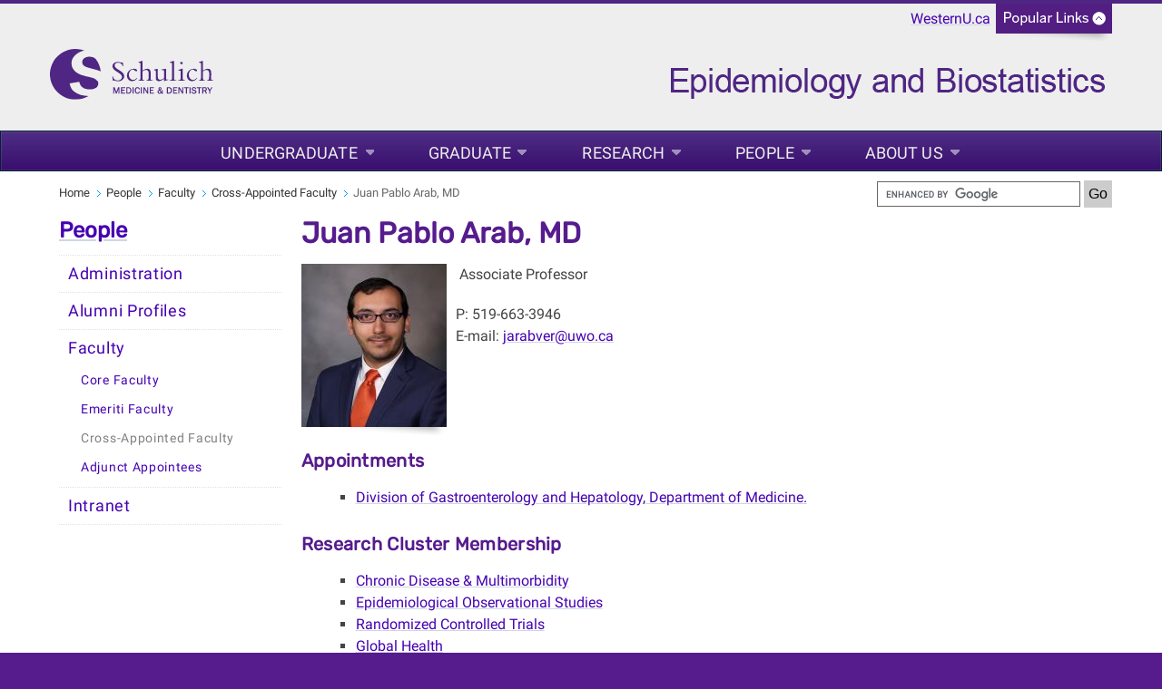

--- FILE ---
content_type: text/html
request_url: https://www.schulich.uwo.ca/epibio/people/faculty/cross_appointed_appointees/dr_juan_pablo_arab.html
body_size: 6910
content:
<!DOCTYPE html>
<html xmlns="http://www.w3.org/1999/xhtml" lang="en">
	<head>
		<meta charset="UTF-8"/>
		<title>
		    Juan Pablo Arab, MD - Dr. Juan Pablo Arab - Western University
		</title>
		
		
		
		<meta content="8924e3b7ac1d70235198ba32c59fa579" name="id"/>
		<meta content="width=device-width, initial-scale=1.0" name="viewport"/>
		<!--[if IE 7 ]>
		<html class="ie7">
			<![endif]-->
			<!--[if IE 8 ]>
			<html class="ie8">
				<![endif]-->
				<!--[if IE 9 ]>
				<html class="ie9">
					<![endif]-->
					<!--[if (gt IE 9)|!(IE)]>
					<!-->
					<!--
					
					
					<![endif]-->
					<link href="https://www.uwo.ca/web_standards/css/style-responsive-2017.css" rel="stylesheet"/>
					<link href="https://www.uwo.ca/web_standards/css/standard-menu-2017.css" rel="stylesheet"/>
					<link href="https://www.uwo.ca/web_standards/css/rubik-font.css" rel="stylesheet"/>
					<link href="https://www.uwo.ca/web_standards/css/roboto-font.css" rel="stylesheet"/>
					
					
					
<link href="https://www.schulich.uwo.ca/epibio/people/faculty/cross_appointed_appointees/dr_juan_pablo_arab.html" rel="canonical"/>
<meta content="en_US" property="og:locale"/>
<meta content="https://www.schulich.uwo.ca/epibio/people/faculty/cross_appointed_appointees/dr_juan_pablo_arab.html" property="og:url"/>
<meta content="website" property="og:type"/>
<meta content="Juan Pablo Arab, MD" property="og:title"/>
<meta content="Western University, in vibrant London, Ontario, delivers an academic and student experience second to none." property="og:description"/>
<meta content="Western University, in vibrant London, Ontario, delivers an academic and student experience second to none." name="description"/>
<meta content="https://www.uwo.ca/web_standards/img/logo/western-crest-facebook-og1.jpg" property="og:image"/>

<!-- Twitter Meta Tags -->
<meta content="summary_large_image" name="twitter:card"/>
<meta content="Western University, in vibrant London, Ontario, delivers an academic and student experience second to none." name="twitter:description"/>
<meta content="Juan Pablo Arab, MD" name="twitter:title"/>
<meta content="@WesternU" name="twitter:site"/>
<meta content="https://www.uwo.ca/web_standards/img/logo/western-crest-facebook-og1.jpg" name="twitter:image"/>
<meta content="@WesternU" name="twitter:creator"/>

					
					<link href="https://www.uwo.ca/web_standards/img/logo/apple-icon.png" rel="apple-touch-icon"/>
					<link href="https://www.uwo.ca/web_standards/img/logo/favicon.ico" rel="shortcut icon"/>
					<script language="javascript" src="https://www.uwo.ca/web_standards/js-2017/jquery-3.2.1.min.js" type="text/javascript"></script>
					
					<script type="text/javascript">
jQuery.noConflict();
jQuery(document).ready(function($){
$('img').each(function()
{ $(this).removeAttr('width'); $(this).removeAttr('height'); }
);
});
</script>
					
					
					
<script type="text/javascript">// <![CDATA[
var _gaq = _gaq || [];
  _gaq.push(['_setAccount', 'UA-110462828-1']);
  _gaq.push(['_trackPageview']);

  (function() {
    var ga = document.createElement('script'); ga.type = 'text/javascript'; ga.async = true;
    ga.src = ('https:' == document.location.protocol ? 'https://ssl' : 'http://www') + '.google-analytics.com/ga.js';
    var s = document.getElementsByTagName('script')[0]; s.parentNode.insertBefore(ga, s);
  })();
// ]]></script>

					<!-- Global WesternU site tag (gtag.js) - Google Analytics -->
					<script async="" src="https://www.googletagmanager.com/gtag/js?id=UA-130493133-1" type="text/javascript"></script>
					<script type="text/javascript">
                    window.dataLayer = window.dataLayer || [];
                    function gtag()
                    {dataLayer.push(arguments);}
                    gtag('js', new Date());
                    gtag('config', 'UA-130493133-1');
                    </script>
                    <!-- Google Tag Manager Western Global -->
<script>// <![CDATA[
(function(w,d,s,l,i){w[l]=w[l]||[];w[l].push({'gtm.start':
new Date().getTime(),event:'gtm.js'});var f=d.getElementsByTagName(s)[0],
j=d.createElement(s),dl=l!='dataLayer'?'&l='+l:'';j.async=true;j.src=
'https://www.googletagmanager.com/gtm.js?id='+i+dl;f.parentNode.insertBefore(j,f);
})(window,document,'script','dataLayer','GTM-NSQ7S5');
// ]]></script>
<!-- End Google Tag Manager Western Global --> 
	</head>
	<body>
	    <!-- Google Tag Manager (noscript) Western Global -->
<noscript><iframe height="0" src="https://www.googletagmanager.com/ns.html?id=GTM-NSQ7S5" style="display:none;visibility:hidden" width="0"></iframe></noscript>
<!-- End Google Tag Manager (noscript) Western Global -->
					<a class="offscreen" href="#skip">Skip to Content</a>
					<!-- Ribbon include begins -->
					<script src="https://www.uwo.ca/web_standards/js/rbn/schulich/rbn-standardpage.js" type="text/javascript"></script>
					
					
					<noscript>
  <div class="panelbck">
    <div class="panel" style="display:block;">
      <div class="ribboninputcontainer">
        <h4>Faculty / Staff Search</h4>
        <form action="http://www.uwo.ca/cgi-bin/dsgw/people.pl" class="formcontrol" method="post" name="Search_people">
        <input name="mode" type="hidden" value="general_search"/>
<label class="obscure" for="first_name_no-js">First Name</label>        
<input class="entry-rbn" id="first_name_no-js" name="firstname" placeholder="First Name"/>
<label class="obscure" for="last_name_no-js">Last Name</label>
        <input class="entry-rbn" id="last_name_no-js" name="lastname" placeholder="Last Name"/>
        <input class="formbtn-rbn" name="info" type="submit" value="Starts with"/>
        or
        <input class="formbtn-rbn" name="info" type="submit" value="Contains"/>
<label class="obscure" for="clear_no-js">Clear Search</label>
        <input class="formbtn-rbn" id="clear_no-js" type="reset" value="Clear"/></form>
<br/>
        <h4>Department / Unit Search</h4>
        <!--FORM ACTION="http://www.uwo.ca/cgi-bin/dsgw/department.pl?mode=general" NAME="SearchDept" class="formcontrol" method="post" style=" float:left;" target="_blank"-->

<form action="http://www.uwo.ca/cgi-bin/dsgw/department.pl?mode=general" class="formcontrol" method="post" name="SearchDept" style="float:left;">     
<label class="obscure" for="hidden_input_no-js">Hidden</label> 
<INPUT NAME="mode" TYPE="HIDDEN" VALUE="general" id="hidden_input_no-js"/>
<label class="obscure" for="department_search_no-js">Department Search</label>        
<INPUT NAME="searchstring" class="entry-rbn-long" id="department_search_no-js" placeholder="i.e. Chemistry or Bookstore"/>
<label class="obscure" for="submit_search_no-js">Submit Search</label>        
<INPUT TYPE="SUBMIT" VALUE="Search" class="formbtn-rbn" id="submit_search_no-js"/>
<label class="obscure" for="clear_search_no-js">Clear Search</label>        
<INPUT TYPE="RESET" VALUE="Clear" class="formbtn-rbn" id="clear_search_no-js"/></form>
</div><!-- end div ribboninputcontainer-->
      <div class="lists">
				<ul style="border: 0;">
				    <li><a href="https://myoffice.uwo.ca/" target="_blank">Email for Life</a></li>
					<li><a href="http://www.uwo.ca/a-z.html" target="_blank">Websites A - Z</a></li>
					<li><a href="http://www.uwo.ca/directory.html" target="_blank">Directory</a></li>					
				</ul>
				<ul>
					<li><a href="http://owl.uwo.ca" target="_blank">OWL</a></li>
					<li><a href="https://one45.schulich.uwo.ca/" target="_blank">One45</a></li>
					<li><a href="https://star.schulich.uwo.ca" target="_blank">Acuity Star</a></li>
				</ul>
				<ul>
					<li><a href="https://www.schulich.uwo.ca/informationservices/resources/system_health_status.html" target="_blank">System Health Status</a></li>
                    <li><a href="https://myoffice.uwo.ca" target="_blank">Outlook WebAccess</a></li>					
					<li><a href="https://hub.schulich.uwo.ca" target="_blank">Hub (formerly SSO)</a></li>
				</ul>
			</div><!--close links div -->
     </div></div><div id="ribbon"><div id="flipjar"><img alt="flip-tab" border="0" class="flip" height="33" id="flip1" src="http://www.uwo.ca/web_standards/img/tab/tab-closed.gif" width="128"/><a class="homelink" href="http://www.uwo.ca">WesternU.ca</a></div></div>
</noscript>
					<!-- Ribbon include ends -->
					<div id="masthead">
						<a href="https://www.schulich.uwo.ca/"> <img alt="Schulich school of Medicine and Dentistry logo" src="https://www.uwo.ca/web_standards/img/schulich/schulich-horizontal.svg" style="width: 180px;"/> </a> <a href="https://www.schulich.uwo.ca/epibio"> <img alt="Epidemiology and Biostatistics Schulich School of Medicine &amp; Dentistry" src="https://www.uwo.ca/web_standards/img/schulich/epidemiology_biostatistics.png" style="float: right;"/> </a>
						<div class="lists-select"><label class="hidden" for="popular-list">Popular Links</label><select class="fields" id="popular-list" name="popular-list" onchange="location.href=this.options[this.selectedIndex].value;">
<option selected="selected" value="#">Popular Links</option>
<option value="https://www.schulich.uwo.ca/informationservices/resources/system_health_status.html">System Health Status</option>
<option value="https://www.uwo.ca/a-z.html">Websites A - Z</option>
<option value="https://www.uwo.ca/directory.html">Directory</option>
<option value="https://owl.uwo.ca">OWL</option>
<option value="https://one45.schulich.uwo.ca/">One45</option>
<option value="https://star.schulich.uwo.ca">Acuity Star</option>
<option value="https://myoffice.uwo.ca/">Email for Life</option>
<option value="https://myoffice.uwo.ca/">Outlook WebAccess</option>
<option value="https://hub.schulich.uwo.ca">Hub (formerly SSO)</option>
</select></div>
						
					</div>
					<!--end div masthead-->
					<div class="container_12">
						<div class="grid_12">
							<ul class="clearfix" id="menu" style="margin-left: 0;"><li class="x-medium"><a class="drop" href="../../../undergraduate/index.html">Undergraduate</a><div class="dropdown_1column"><div class="col_1"><ul><li><a href="../../../undergraduate/program_information/index.html">Program Information</a></li><li><a class="ex-link" href="https://www.schulich.uwo.ca/bmsc/academic_resources/counselling/index.html" target="_blank">Academic Counselling</a></li><li><a href="../../../undergraduate/career_development_/index.html">Career Development </a></li><li><a href="../../../undergraduate/dept_scholarships.html">Department Scholarships</a></li><li><a href="../../../undergraduate/funding_opportunities.html">Funding Opportunities</a></li><li><a href="../../../undergraduate/year_4_research_project/index.html">Year 4 Research Project</a></li></ul></div></div></li><li class="x-medium"><a class="drop" href="../../../graduate/index.html">Graduate</a><div class="dropdown_1column"><div class="col_1"><ul><li><a href="../../../graduate/future_students/index.html">Future Students</a></li><li><a href="../../../graduate/current_students/index.html">Current Students</a></li><li><a href="../../../graduate/student_finances.html">Student Finances</a></li><li><a href="../../../graduate/dept_scholarships.html">Department Scholarships</a></li><li><a href="../../../graduate/virtual_theses_library/index.html">Virtual Theses Library</a></li></ul></div></div></li><li class="x-medium"><a class="drop" href="../../../research/index.html">Research</a><div class="dropdown_1column"><div class="col_1"><ul><li><a href="../../../research/methodology_clinic/index.html">Methodology Clinics</a></li><li><a href="../../../research/publications.html">Publications</a></li><li><a href="../../../research/recent_publications.html">Recent Publications</a></li><li><a href="../../../research/research_clusters/index.html">Research Clusters</a></li><li><a class="ex-link" href="https://www.schulich.uwo.ca/research/funding/index.html" target="_blank">Funding Opportunities</a></li><li><a class="ex-link" href="https://www.schulich.uwo.ca/research/" target="_blank">Schulich Medicine &amp; Dentistry Research Office</a></li></ul></div></div></li><li class="x-medium"><a class="drop" href="../../index.html">People</a><div class="dropdown_1column"><div class="col_1"><ul><li><a href="../../administration.html">Administration</a></li><li><a href="../../alumni_profiles/index.html">Alumni Profiles</a></li><li><a href="../index.html">Faculty</a></li><li><a href="../../intranet/index.html">Intranet</a></li></ul></div></div></li><li class="x-medium"><a class="drop" href="../../../about_us/index.html">About Us</a><div class="dropdown_1column align_right"><div class="col_1"><ul><li><a href="../../../about_us/mission_vision.html">Mission &amp; Vision</a></li><li><a href="../../../about_us/history/index.html">History</a></li><li><a href="../../../about_us/strategic_goals.html">Strategic Goals</a></li><li><a href="../../../about_us/career_opportunities.html">Career Opportunities</a></li><li><a href="../../../about_us/news/index.html">News</a></li><li><a href="../../../about_us/events/index.html">Events</a></li><li><a href="../../../about_us/event_photos/index.html">Event Photo Galleries</a></li><li><a href="../../../about_us/named_seminars.html">Named Seminars</a></li><li><a href="../../../about_us/seminar_series.html">Seminar Series</a></li><li><a href="../../../about_us/epibio_research_day.html">EpiBio Research Day</a></li><li><a href="../../../about_us/cseb_westernu.html">CSEB @WesternU</a></li><li><a href="../../../about_us/contact_us.html">Contact Us</a></li></ul></div></div></li></ul>
							<!-- BEGINNING OF MOBILE DROP-DOWN NAV -->
							<ul id="nav"><li><a class="drop" href="#">MENU</a><ul><li><a href="../../../undergraduate/index.html">Undergraduate</a></li><li><a href="../../../graduate/index.html">Graduate</a></li><li><a href="../../../research/index.html">Research</a></li><li><a href="../../index.html">People</a></li><li><a href="../../../about_us/index.html">About Us</a></li></ul><div class="clear"></div></li></ul><div class="clear"></div>
							<!-- END OF MOBILE NAV -->
						</div>
						<!--end div grid_12-->
						<div class="clear"></div>
						<div class="main-content" id="lowlevel">
							<div class="grid_12">
								<ul class="breadcrumbs"><li><a href="../../../index.html">Home</a></li><li><a href="../../index.html">People</a></li><li><a href="../index.html">Faculty</a></li><li><a href="index.html">Cross-Appointed Faculty</a></li><li class="last">Juan Pablo Arab, MD</li></ul>
								<form action="https://www.google.com/cse" class="department-search" id="cse-search-box">
<div><input name="cx" type="hidden" value="013266746113315494840:xq6zhlrbloa"/> <input name="as_sitesearch" type="hidden" value="schulich.uwo.ca/epibio"/> <input aria-label="search" id="department-searchfield" name="q" size="22 type=" text="" type="text"/> <input class="department-search_btn" name="sa" type="submit" value="Go"/></div>
</form>
<script src="//www.google.com/cse/brand?form=cse-search-box&amp;lang=en" type="text/javascript"></script>
							</div>
							<!--end div grid_12-->
							<div class="top" id="left-sidebar">
								<h2><a href="../../index.html">People</a></h2><div id="leftnav"><ul><li><a class="" href="../../administration.html">Administration</a></li><li><a class="" href="../../alumni_profiles/index.html">Alumni Profiles</a></li><li><a class="" href="../index.html">Faculty</a><ul><li><a class="" href="../core_faculty/index.html">Core Faculty</a></li><li><a class="" href="../emeriti/index.html">Emeriti Faculty</a></li><li><a class=" selected" href="index.html">Cross-Appointed Faculty</a></li><li><a class="" href="../adjunct_appointees/index.html">Adjunct Appointees</a></li></ul></li><li><a class="" href="../../intranet/index.html">Intranet</a></li></ul></div>
								
								
							</div>
							<!--end div left-sidebar-->
							<div class="grid_9">
							    <a name="skip"></a>
							    
							    <h1>Juan Pablo Arab, MD</h1><p><strong>&#160;<img alt="j_p_arab_160x180.png" class="image-left" height="180" src="../../../img/people/160x180/J.P._Arab_160x180.jpg" width="160"/></strong>Associate Professor</p>
P:&#160;519-663-3946<br/>E-mail: <a href="mailto:jarabver@uwo.ca">jarabver@uwo.ca</a>&#160;<br/>
<div style="clear: both;"></div>
<h3>Appointments</h3>
<ul class="squarelist">
<li><a href="https://www.schulich.uwo.ca/gastroenterology/people/bio/juan_pablo_arab.html">Division of Gastroenterology and Hepatology, Department of Medicine.</a></li>
</ul>
<h3>Research Cluster Membership</h3>
<ul class="squarelist">
<li><a href="../../../research/research_clusters/areas_of_substantive_expertise/chronic_disease_multimorbidity.html">Chronic Disease &amp; Multimorbidity</a></li>
<li><a href="../../../research/research_clusters/metholological_approaches_and_disciplines/epi_observational_studies.html">Epidemiological Observational Studies</a></li>
<li><a href="../../../research/research_clusters/metholological_approaches_and_disciplines/randomized_trials.html">Randomized Controlled Trials</a><a href="../../../research/research_clusters/areas_of_substantive_expertise/chronic_disease_multimorbidity.html"></a></li>
<li><a href="../../../research/research_clusters/areas_of_substantive_expertise/global_health.html">Global Health</a></li>
<li><a href="../../../research/research_clusters/areas_of_substantive_expertise/marginalized_pop_social_determinants.html">Marginalized Populations &amp; Social Determinants of Health</a></li>
<li><a href="../../../research/research_clusters/areas_of_substantive_expertise/mental_health.html">Mental Health&amp; Addictions</a></li>
<li><a href="../../../research/research_clusters/metholological_approaches_and_disciplines/clinical_epi.html">Clinical Epidemiology</a><a href="../../../research/research_clusters/metholological_approaches_and_disciplines/evidence_synthesis_HTA.html"></a><a href="../../../research/research_clusters/metholological_approaches_and_disciplines/program_policy.html"></a><a href="../../../research/research_clusters/metholological_approaches_and_disciplines/randomized_trials.html"></a></li>
</ul>
<h3 class="_mce_tagged_br">Research Interests</h3>
<ul class="squarelist">
<li>Gastroenterology</li>
<li>Hepatology</li>
<li>Transplant Hepatology</li>
<li>Clinical/Translational Research</li>
<li>Epidemiology in Alcohol-related Liver Disease and Metabolic dysfunction-associated Liver Disease</li>
<li>Liver Cancer</li>
<li>Cirrhosis Epidemiological Observational Studies</li>
<li>Randomized Controlled Trials</li>
</ul>
<h3>Short Bio</h3>
<p>Dr. Arab is Associate Professor of Medicine at the Division of Gastroenterology, Department of Medicine, and the Department of Epidemiology and Biostatistics at Schulich School of Medicine, Western University, London, Ontario, Canada. Trained at the Pontificia Universidad Catolica, Chile and Mayo Clinic, Rochester, MN, USA.</p>
<p>Dr. Arab is a Gastroenterology and Hepatology specialist, Transplant Hepatologist, and Clinical Researcher with an interest in clinical/translational research and epidemiology in alcohol-related liver disease (ALD) and metabolic dysfunction-associated steatotic liver disease (MASLD). He has published more than 180 peer-reviewed papers, co-authored several book chapters, and delivered lectures on liver-related topics at national and international meetings. He has also participated in the generation of clinical practice guidelines for alcohol-related liver disease, metabolic dysfunction-associated steatotic liver disease, and hepatorenal syndrome and regularly serves as an expert reviewer of research grants and scientific research abstracts for multiple societies, funding agencies, and international peer-reviewed journals. He is also a Scientist at the Lawson Health Research Institute.</p>
<p>He is an Associate Editor for Hepatology (flagship American Association for the study of Liver Diseases [AASLD] journal). Additionally, he is spearheading international collaboration groups aiming to study alcohol-associated liver disease and metabolic dysfunction-associated steatotic liver disease (AH-LATIN, STELLA, and Global AlcHep BigData Network). Dr. Arab is a member of the AASLD Global Outreach and Engagement Committee. He is currently the Chair of the Special Interest Group on alcohol-associated liver disease of the AASLD. Additionally, he is the Chair of the Education &amp; Scholarship Committee of the International Liver Transplantation Society (ILTS).</p>
							    
							    <!--10 extra blank regions for use with user made blocks-->
							    
							    
							    
							    
							    
							    
							    
							    
							    
							    
							    
						    </div>
							<!--end div grid_9-->
						<div class="clear"></div>
						</div>
						<!--end <div class="main-content" id="lowlevel">-->
						<div class="bottom" id="left-sidebar-mobile">
							<h2><a href="../../index.html">People</a></h2><div id="leftnav-mobile"><ul><li><a class="" href="../../administration.html">Administration</a></li><li><a class="" href="../../alumni_profiles/index.html">Alumni Profiles</a></li><li><a class="" href="../index.html">Faculty</a><ul><li><a class="" href="../core_faculty/index.html">Core Faculty</a></li><li><a class="" href="../emeriti/index.html">Emeriti Faculty</a></li><li><a class=" selected" href="index.html">Cross-Appointed Faculty</a></li><li><a class="" href="../adjunct_appointees/index.html">Adjunct Appointees</a></li></ul></li><li><a class="" href="../../intranet/index.html">Intranet</a></li></ul></div>
							
							
						</div>
						    
					<div class="grid_12" id="footer">
							<div class="contact-content">
								<div class="grid_5">
									<p class="copyright">&#169; 1878 - <script>document.write(new Date().getFullYear())</script> Western University</p><br/><p class="footercontact"><a href="../../../index.html">Epidemiology and Biostatistics</a><br/>3rd Floor, 1465 Richmond Street<br/>
                    London, Ontario, Canada, N6G 2M1<br/>Tel: 519.661.2162<br/><a href="mailto:epibio@uwo.ca">epibio@uwo.ca</a><br/><a href="https://www.uwo.ca/vpfinance/legalcounsel/privacy/" target="_blank">Privacy</a> | 
                <a href="https://www.communications.uwo.ca/web_design/standards/" target="_blank">Web Standards</a> | 
                <a href="https://www.uwo.ca/terms-of-use.html" target="_blank">Terms of Use</a>  | 
                <a href="https://accessibility.uwo.ca/" target="_blank">Accessibility</a></p>
								</div>
								<!--end div grid_5-->
								<div class="grid_2">
									<span class="footernavtitles">Key Topics:</span><br/><br/><a href="../../../undergraduate/index.html">Undergraduate</a><br/><a href="../../../graduate/index.html">Graduate</a><br/><a href="../../../research/index.html">Research</a><br/><a href="../../index.html">People</a><br/><a href="../../../about_us/index.html">About Us</a><br/>
								</div>
								<!--end div grid_2-->
								<div class="grid_2">
									<span class="footernavtitles">Popular Resources:</span><br/><br/><p><a href="https://www.schulich.uwo.ca/bmsc/about_us/overview/index.html" target="_blank">Bachelor of Medical Sciences</a></p><p><a href="https://grad.uwo.ca/" target="_blank">School of Graduate and Post-Doctoral Studies</a></p><p><a href="https://accessibility.uwo.ca/" target="_blank">Accessibility at Western</a></p><p><a href="https://www.schulich.uwo.ca/office_of_equity_diversity_inclusion_and_decolonization/" target="_blank">Equity, Diversity, Inclusion and Decolonization</a></p><p><a href="https://www.uwo.ca/about/visit/maps.html" target="_blank">Campus Maps</a></p><p><a href="https://www.uwo.ca/about/visit/london.html " target="_blank">Living in London</a></p>
								</div>
									<!--end div grid_2-->
								<div class="social-media">
									<div id="social-media-links">
										<style><!--
.social-media-footer a {text-decoration:none !important}
--></style>
<div class="social-media-footer"><!-- NOTE: 'social-media-footer' beginning --> <!-- NOTE: Added social media buttons/icons --> <a href="https://www.facebook.com/SchulichMedicineAndDentistry/" rel="noopener noreferrer" target="_blank" title="Facebook"> <img alt="Western on Facebook" class="social-media-icon" src="https://www.uwo.ca/web_standards/img/social/facebook_32.png"/> </a> <a href="https://twitter.com/SchulichMedDent" rel="noopener noreferrer" target="_blank" title="Twitter"> <img alt="Twitter icon" class="social-media-icon" src="https://www.uwo.ca/web_standards/img/social/twitter_32.png"/> </a> <a href="https://www.instagram.com/schulichmeddent/" rel="noopener noreferrer" target="_blank" title="Instagram"> <img alt="Instagram icon" class="social-media-icon" src="https://www.uwo.ca/web_standards/img/social/instagram_32.png"/> </a> <a href="https://www.youtube.com/view_play_list?p=A0E847DD01B0FA01" rel="noopener noreferrer" target="_blank" title="YouTube"> <img alt="Western on YouTube" class="social-media-icon" src="https://www.uwo.ca/web_standards/img/social/youtube_32.png"/> </a> <a href="https://ca.linkedin.com/school/schulichmeddent/" rel="noopener noreferrer" target="_blank"> <img alt="LinkedIn icon" class="social-media-icon" src="https://www.uwo.ca/web_standards/img/social/linkedin_32.png"/> </a> <a href="https://weibo.com/westerninternational" rel="noopener noreferrer" target="_blank"> <img alt="Weibo icon" class="social-media-icon" src="https://www.uwo.ca/web_standards/img/social/weiboo_32.png"/> </a> <br/> <!-- NOTE: Moved 'footer-logos' class into 'social-media-footer' class--></div>
									</div>
									<div class="footer-logos">
										<a href="https://www.uwo.ca" rel="noopener" target="_blank" title="Western Home Page"> <img alt="Western University Crest" src="https://www.uwo.ca/img/homepage/2017/logo-western-crest-ftr.svg" style="width: 80px; float: right;"/> </a>
									</div>
								</div>
								<!--end div grid_2-->
							</div>
						</div>
						<!--end div contact-content-->
						<!--end div grid_12-->
						<div class="clear"></div>
					</div>
					<!--end div container_12-->
					<div class="clear"></div>
					
				    <script language="javascript" src="https://www.uwo.ca/web_standards/js-2017/jquery-3.2.1.min.js" type="text/javascript"></script>
					<script language="javascript" src="https://www.uwo.ca/web_standards/js-2017/jquery-ui.min.js" type="text/javascript"></script>
					<script language="javascript" src="https://www.uwo.ca/web_standards/js-2017/flexslider/jquery.flexslider-min.js" type="text/javascript"></script>
					<script language="javascript" src="https://www.uwo.ca/web_standards/js-2017/jquery.client.js" type="text/javascript"></script>
					<script language="javascript" src="https://www.uwo.ca/web_standards/js-2017/jquery.hoverIntent.minified.js" type="text/javascript"></script>
					<script language="javascript" src="https://www.uwo.ca/web_standards/js-2017/scripts-responsive-2017.js" type="text/javascript"></script>
					
					
					
					
					
					
	</body>
			</html>

--- FILE ---
content_type: application/javascript
request_url: https://www.uwo.ca/web_standards/js/rbn/schulich/rbn-standardpage.js
body_size: 2786
content:
document.write("<div class='panelbck'><div class='panel'><div class='ribboninputcontainer'><h4>Faculty / Staff Search</h4><form action='https://www.uwo.ca/cgi-bin/dsgw/people.pl' method='post' name='Search_people' class='formcontrol'><input name='mode' type='hidden' value='general_search' /><input name='mode' type='hidden' value='general_search' /><label for='first_name' class='obscure'>First Name</label><input id='first_name' class='entry-rbn' name='firstname' placeholder='First Name' /><label for='last_name' class='obscure'>Last Name</label><input id='last_name' class='entry-rbn' name='lastname' placeholder='Last Name' /><input class='formbtn-rbn' name='info' type='submit' value='Starts with' />or<input class='formbtn-rbn' name='info' type='submit' value='Contains'/><input class='formbtn-rbn' type='reset' value='Clear' /></form><br><h4>Department / Unit Search</h4><FORM class='formcontrol' method='post' name='SearchDept' action='https://www.uwo.ca/cgi-bin/dsgw/department.pl?mode=general' style='float:left;'><input type='hidden' name='mode' value='general'><label for='search_string' class='obscure'>Search String</label><input type='text' id='search_string' class='entry-rbn-long' name='searchstring' placeholder='e.g. Chemistry or Bookstore' /><input class='formbtn-rbn' type='submit' value='Search'><input class='formbtn-rbn' type='reset' value='Clear'></form></div><!-- end .grid_10 --><div class='lists'><ul style='border: 0;'><li><a href='https://www.schulich.uwo.ca/informationservices/resources/system_health_status.html' target='_blank'>System Health Status</a></li><li><a href=' https://myoffice.uwo.ca' target='_blank'>Outlook WebAccess</a></li><li><a href='https://hub.schulich.uwo.ca' target='_blank'>Hub</a></li></ul><ul><li><a href='https://owl.uwo.ca' target='_blank'>OWL</a></li><li><a href='https://one45.schulich.uwo.ca/' target='_blank'>One45</a></li><li><a href='https://star.schulich.uwo.ca' target='_blank'>Acuity Star</a></li></ul><ul><li><a href='https://myoffice.uwo.ca/' target='_blank'>Email for Life</a></li><li><a href='https://www.uwo.ca/a-z.html' target='_blank'>Websites A - Z</a></li><li><a href='https://www.uwo.ca/directory.html' target='_blank'>Directory</a></li></ul></div><!--close links div --></div></div><div id='ribbon'><div id='flipjar'><img title='People search, maps, directories, and frequently-used links' src='https://www.uwo.ca/web_standards/img/tab/tab-closed.gif' name='flip1' alt='flip-tab' width='128' height='33' border='0' class='flip' onClick='swapImage();' onfocus='rOver();' onMouseOver='rOver();' onblur='rOut();' onMouseOut='rOut();'><a class='homelink' href='https://westernu.ca/'>WesternU.ca</a></div></div></div>");